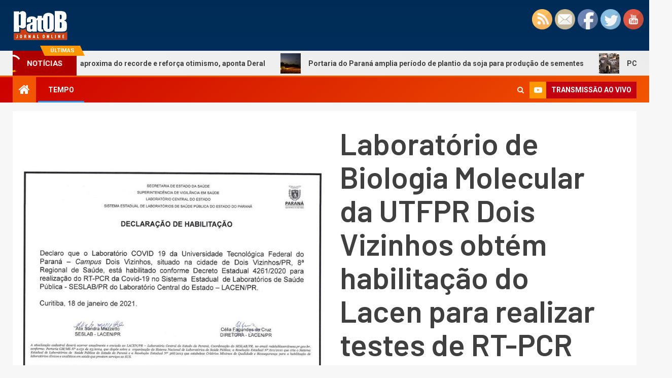

--- FILE ---
content_type: text/html; charset=UTF-8
request_url: https://www.patob.com.br/2021/01/20/laboratorio-de-biologia-molecular-da-utfpr-dois-vizinhos-obtem-habilitacao-do-lacen-para-realizar-testes-de-rt-pcr-da-covid-19/
body_size: 13504
content:
<!doctype html>
<html lang="pt-BR">
<head>
    <meta charset="UTF-8">
    <meta name="viewport" content="width=device-width, initial-scale=1">
    <link rel="profile" href="http://gmpg.org/xfn/11">

    <title>Laboratório de Biologia Molecular da UTFPR Dois Vizinhos obtém habilitação do Lacen para realizar testes de RT-PCR da COVID-19 | Patob.com.br</title>
<meta name='robots' content='max-image-preview:large'/>

<!-- All In One SEO Pack 3.7.0[203,357] -->
<script type="application/ld+json" class="aioseop-schema">{"@context":"https://schema.org","@graph":[{"@type":"Organization","@id":"https://www.patob.com.br/#organization","url":"https://www.patob.com.br/","name":"Patob.com.br","sameAs":[],"logo":{"@type":"ImageObject","@id":"https://www.patob.com.br/#logo","url":"https://www.patob.com.br/wp-content/uploads/2020/09/patob.gif","caption":""},"image":{"@id":"https://www.patob.com.br/#logo"}},{"@type":"WebSite","@id":"https://www.patob.com.br/#website","url":"https://www.patob.com.br/","name":"Patob.com.br","publisher":{"@id":"https://www.patob.com.br/#organization"},"potentialAction":{"@type":"SearchAction","target":"https://www.patob.com.br/?s={search_term_string}","query-input":"required name=search_term_string"}},{"@type":"WebPage","@id":"https://www.patob.com.br/2021/01/20/laboratorio-de-biologia-molecular-da-utfpr-dois-vizinhos-obtem-habilitacao-do-lacen-para-realizar-testes-de-rt-pcr-da-covid-19/#webpage","url":"https://www.patob.com.br/2021/01/20/laboratorio-de-biologia-molecular-da-utfpr-dois-vizinhos-obtem-habilitacao-do-lacen-para-realizar-testes-de-rt-pcr-da-covid-19/","inLanguage":"pt-BR","name":"Laboratório de Biologia Molecular da UTFPR Dois Vizinhos obtém habilitação do Lacen para realizar testes de RT-PCR da COVID-19","isPartOf":{"@id":"https://www.patob.com.br/#website"},"breadcrumb":{"@id":"https://www.patob.com.br/2021/01/20/laboratorio-de-biologia-molecular-da-utfpr-dois-vizinhos-obtem-habilitacao-do-lacen-para-realizar-testes-de-rt-pcr-da-covid-19/#breadcrumblist"},"image":{"@type":"ImageObject","@id":"https://www.patob.com.br/2021/01/20/laboratorio-de-biologia-molecular-da-utfpr-dois-vizinhos-obtem-habilitacao-do-lacen-para-realizar-testes-de-rt-pcr-da-covid-19/#primaryimage","url":"https://www.patob.com.br/wp-content/uploads/2021/01/habili.jpg","width":750,"height":503},"primaryImageOfPage":{"@id":"https://www.patob.com.br/2021/01/20/laboratorio-de-biologia-molecular-da-utfpr-dois-vizinhos-obtem-habilitacao-do-lacen-para-realizar-testes-de-rt-pcr-da-covid-19/#primaryimage"},"datePublished":"2021-01-20T19:28:38-03:00","dateModified":"2021-01-20T19:28:38-03:00"},{"@type":"Article","@id":"https://www.patob.com.br/2021/01/20/laboratorio-de-biologia-molecular-da-utfpr-dois-vizinhos-obtem-habilitacao-do-lacen-para-realizar-testes-de-rt-pcr-da-covid-19/#article","isPartOf":{"@id":"https://www.patob.com.br/2021/01/20/laboratorio-de-biologia-molecular-da-utfpr-dois-vizinhos-obtem-habilitacao-do-lacen-para-realizar-testes-de-rt-pcr-da-covid-19/#webpage"},"author":{"@id":"https://www.patob.com.br/author/user/#author"},"headline":"Laboratório de Biologia Molecular da UTFPR Dois Vizinhos obtém habilitação do Lacen para realizar testes de RT-PCR da COVID-19","datePublished":"2021-01-20T19:28:38-03:00","dateModified":"2021-01-20T19:28:38-03:00","commentCount":0,"mainEntityOfPage":{"@id":"https://www.patob.com.br/2021/01/20/laboratorio-de-biologia-molecular-da-utfpr-dois-vizinhos-obtem-habilitacao-do-lacen-para-realizar-testes-de-rt-pcr-da-covid-19/#webpage"},"publisher":{"@id":"https://www.patob.com.br/#organization"},"articleSection":"Novidades","image":{"@type":"ImageObject","@id":"https://www.patob.com.br/2021/01/20/laboratorio-de-biologia-molecular-da-utfpr-dois-vizinhos-obtem-habilitacao-do-lacen-para-realizar-testes-de-rt-pcr-da-covid-19/#primaryimage","url":"https://www.patob.com.br/wp-content/uploads/2021/01/habili.jpg","width":750,"height":503}},{"@type":"Person","@id":"https://www.patob.com.br/author/user/#author","name":"Ubiracy Tesseroli","sameAs":[],"image":{"@type":"ImageObject","@id":"https://www.patob.com.br/#personlogo","url":"https://secure.gravatar.com/avatar/b58996c504c5638798eb6b511e6f49af?s=96&d=mm&r=g","width":96,"height":96,"caption":"Ubiracy Tesseroli"}},{"@type":"BreadcrumbList","@id":"https://www.patob.com.br/2021/01/20/laboratorio-de-biologia-molecular-da-utfpr-dois-vizinhos-obtem-habilitacao-do-lacen-para-realizar-testes-de-rt-pcr-da-covid-19/#breadcrumblist","itemListElement":[{"@type":"ListItem","position":1,"item":{"@type":"WebPage","@id":"https://www.patob.com.br/","url":"https://www.patob.com.br/","name":"Patob.com.br"}},{"@type":"ListItem","position":2,"item":{"@type":"WebPage","@id":"https://www.patob.com.br/2021/01/20/laboratorio-de-biologia-molecular-da-utfpr-dois-vizinhos-obtem-habilitacao-do-lacen-para-realizar-testes-de-rt-pcr-da-covid-19/","url":"https://www.patob.com.br/2021/01/20/laboratorio-de-biologia-molecular-da-utfpr-dois-vizinhos-obtem-habilitacao-do-lacen-para-realizar-testes-de-rt-pcr-da-covid-19/","name":"Laboratório de Biologia Molecular da UTFPR Dois Vizinhos obtém habilitação do Lacen para realizar testes de RT-PCR da COVID-19"}}]}]}</script>
<link rel="canonical" href="https://www.patob.com.br/2021/01/20/laboratorio-de-biologia-molecular-da-utfpr-dois-vizinhos-obtem-habilitacao-do-lacen-para-realizar-testes-de-rt-pcr-da-covid-19/"/>
<!-- All In One SEO Pack -->
<link rel='dns-prefetch' href='//fonts.googleapis.com'/>
<link rel='dns-prefetch' href='//s.w.org'/>
<link rel="alternate" type="application/rss+xml" title="Feed para Patob.com.br &raquo;" href="https://www.patob.com.br/feed/"/>
<link rel="alternate" type="application/rss+xml" title="Feed de comentários para Patob.com.br &raquo;" href="https://www.patob.com.br/comments/feed/"/>
<link rel="alternate" type="application/rss+xml" title="Feed de comentários para Patob.com.br &raquo; Laboratório de Biologia Molecular da UTFPR Dois Vizinhos obtém habilitação do Lacen para realizar testes de RT-PCR da COVID-19" href="https://www.patob.com.br/2021/01/20/laboratorio-de-biologia-molecular-da-utfpr-dois-vizinhos-obtem-habilitacao-do-lacen-para-realizar-testes-de-rt-pcr-da-covid-19/feed/"/>
<!-- This site uses the Google Analytics by MonsterInsights plugin v7.12.2 - Using Analytics tracking - https://www.monsterinsights.com/ -->
<script type="text/javascript" data-cfasync="false">var mi_version='7.12.2';var mi_track_user=true;var mi_no_track_reason='';var disableStr='ga-disable-UA-177639154-1';function __gaTrackerIsOptedOut(){return document.cookie.indexOf(disableStr+'=true')>-1;}if(__gaTrackerIsOptedOut()){window[disableStr]=true;}function __gaTrackerOptout(){document.cookie=disableStr+'=true; expires=Thu, 31 Dec 2099 23:59:59 UTC; path=/';window[disableStr]=true;}if('undefined'===typeof gaOptout){function gaOptout(){__gaTrackerOptout();}}if(mi_track_user){(function(i,s,o,g,r,a,m){i['GoogleAnalyticsObject']=r;i[r]=i[r]||function(){(i[r].q=i[r].q||[]).push(arguments)},i[r].l=1*new Date();a=s.createElement(o),m=s.getElementsByTagName(o)[0];a.async=1;a.src=g;m.parentNode.insertBefore(a,m)})(window,document,'script','//www.google-analytics.com/analytics.js','__gaTracker');__gaTracker('create','UA-177639154-1','auto');__gaTracker('set','forceSSL',true);__gaTracker('require','displayfeatures');__gaTracker('require','linkid','linkid.js');__gaTracker('send','pageview');}else{console.log("");(function(){var noopfn=function(){return null;};var noopnullfn=function(){return null;};var Tracker=function(){return null;};var p=Tracker.prototype;p.get=noopfn;p.set=noopfn;p.send=noopfn;var __gaTracker=function(){var len=arguments.length;if(len===0){return;}var f=arguments[len-1];if(typeof f!=='object'||f===null||typeof f.hitCallback!=='function'){console.log('Not running function __gaTracker('+arguments[0]+" ....) because you are not being tracked. "+mi_no_track_reason);return;}try{f.hitCallback();}catch(ex){}};__gaTracker.create=function(){return new Tracker();};__gaTracker.getByName=noopnullfn;__gaTracker.getAll=function(){return[];};__gaTracker.remove=noopfn;window['__gaTracker']=__gaTracker;})();}</script>
<!-- / Google Analytics by MonsterInsights -->
		<script type="text/javascript">window._wpemojiSettings={"baseUrl":"https:\/\/s.w.org\/images\/core\/emoji\/13.1.0\/72x72\/","ext":".png","svgUrl":"https:\/\/s.w.org\/images\/core\/emoji\/13.1.0\/svg\/","svgExt":".svg","source":{"concatemoji":"https:\/\/www.patob.com.br\/wp-includes\/js\/wp-emoji-release.min.js?ver=5.8.12"}};!function(e,a,t){var n,r,o,i=a.createElement("canvas"),p=i.getContext&&i.getContext("2d");function s(e,t){var a=String.fromCharCode;p.clearRect(0,0,i.width,i.height),p.fillText(a.apply(this,e),0,0);e=i.toDataURL();return p.clearRect(0,0,i.width,i.height),p.fillText(a.apply(this,t),0,0),e===i.toDataURL()}function c(e){var t=a.createElement("script");t.src=e,t.defer=t.type="text/javascript",a.getElementsByTagName("head")[0].appendChild(t)}for(o=Array("flag","emoji"),t.supports={everything:!0,everythingExceptFlag:!0},r=0;r<o.length;r++)t.supports[o[r]]=function(e){if(!p||!p.fillText)return!1;switch(p.textBaseline="top",p.font="600 32px Arial",e){case"flag":return s([127987,65039,8205,9895,65039],[127987,65039,8203,9895,65039])?!1:!s([55356,56826,55356,56819],[55356,56826,8203,55356,56819])&&!s([55356,57332,56128,56423,56128,56418,56128,56421,56128,56430,56128,56423,56128,56447],[55356,57332,8203,56128,56423,8203,56128,56418,8203,56128,56421,8203,56128,56430,8203,56128,56423,8203,56128,56447]);case"emoji":return!s([10084,65039,8205,55357,56613],[10084,65039,8203,55357,56613])}return!1}(o[r]),t.supports.everything=t.supports.everything&&t.supports[o[r]],"flag"!==o[r]&&(t.supports.everythingExceptFlag=t.supports.everythingExceptFlag&&t.supports[o[r]]);t.supports.everythingExceptFlag=t.supports.everythingExceptFlag&&!t.supports.flag,t.DOMReady=!1,t.readyCallback=function(){t.DOMReady=!0},t.supports.everything||(n=function(){t.readyCallback()},a.addEventListener?(a.addEventListener("DOMContentLoaded",n,!1),e.addEventListener("load",n,!1)):(e.attachEvent("onload",n),a.attachEvent("onreadystatechange",function(){"complete"===a.readyState&&t.readyCallback()})),(n=t.source||{}).concatemoji?c(n.concatemoji):n.wpemoji&&n.twemoji&&(c(n.twemoji),c(n.wpemoji)))}(window,document,window._wpemojiSettings);</script>
		<style type="text/css">img.wp-smiley,img.emoji{display:inline!important;border:none!important;box-shadow:none!important;height:1em!important;width:1em!important;margin:0 .07em!important;vertical-align:-.1em!important;background:none!important;padding:0!important}</style>
	<link rel='stylesheet' id='wp-block-library-css' href='https://www.patob.com.br/wp-includes/css/dist/block-library/style.min.css?ver=5.8.12' type='text/css' media='all'/>
<link rel='stylesheet' id='SFSImainCss-css' href='https://www.patob.com.br/wp-content/plugins/ultimate-social-media-icons/css/sfsi-style.css?ver=5.8.12' type='text/css' media='all'/>
<link rel='stylesheet' id='video_popup_close_icon-css' href='https://www.patob.com.br/wp-content/plugins/video-popup/css/vp-close-icon/close-button-icon.css?ver=1768659377' type='text/css' media='all'/>
<link rel='stylesheet' id='oba_youtubepopup_css-css' href='https://www.patob.com.br/wp-content/plugins/video-popup/css/YouTubePopUp.css?ver=1768659377' type='text/css' media='all'/>
<link rel='stylesheet' id='rss-retriever-css' href='https://www.patob.com.br/wp-content/plugins/wp-rss-retriever/inc/css/rss-retriever.css?ver=1.6.5' type='text/css' media='all'/>
<link rel='stylesheet' id='awpa-wp-post-author-style-css' href='https://www.patob.com.br/wp-content/plugins/wp-post-author//assets/css/awpa-frontend-style.css?ver=5.8.12' type='text/css' media='all'/>
<link rel='stylesheet' id='font-awesome-css' href='https://www.patob.com.br/wp-content/themes/newsever/assets/font-awesome/css/font-awesome.min.css?ver=5.8.12' type='text/css' media='all'/>
<link rel='stylesheet' id='bootstrap-css' href='https://www.patob.com.br/wp-content/themes/newsever/assets/bootstrap/css/bootstrap.min.css?ver=5.8.12' type='text/css' media='all'/>
<link rel='stylesheet' id='slick-css-css' href='https://www.patob.com.br/wp-content/themes/newsever/assets/slick/css/slick.min.css?ver=5.8.12' type='text/css' media='all'/>
<link rel='stylesheet' id='sidr-css' href='https://www.patob.com.br/wp-content/themes/newsever/assets/sidr/css/jquery.sidr.dark.css?ver=5.8.12' type='text/css' media='all'/>
<link rel='stylesheet' id='magnific-popup-css' href='https://www.patob.com.br/wp-content/themes/newsever/assets/magnific-popup/magnific-popup.css?ver=5.8.12' type='text/css' media='all'/>
<link rel='stylesheet' id='newsever-google-fonts-css' href='https://fonts.googleapis.com/css?family=Roboto:100,300,400,500,700|Barlow:ital,wght@0,400;0,500;0,600;0,700;0,800;0,900;1,300;1,400;1,500;1,600;1,700;1,800|Barlow%20Semi%20Condensed:ital,wght@0,300;0,400;0,500;0,600;0,700;1,300;1,400;1,500;1,600;1,700&#038;subset=latin,latin-ext' type='text/css' media='all'/>
<link rel='stylesheet' id='newsever-style-css' href='https://www.patob.com.br/wp-content/themes/newsever/style.css?ver=5.8.12' type='text/css' media='all'/>
<link rel='stylesheet' id='__EPYT__style-css' href='https://www.patob.com.br/wp-content/plugins/youtube-embed-plus/styles/ytprefs.min.css?ver=13.4.1.1' type='text/css' media='all'/>
<style id='__EPYT__style-inline-css' type='text/css'>.epyt-gallery-thumb{width:33.333%}</style>
<script type='text/javascript' id='monsterinsights-frontend-script-js-extra'>//<![CDATA[
var monsterinsights_frontend={"js_events_tracking":"true","download_extensions":"doc,pdf,ppt,zip,xls,docx,pptx,xlsx","inbound_paths":"[{\"path\":\"\\\/go\\\/\",\"label\":\"affiliate\"},{\"path\":\"\\\/recommend\\\/\",\"label\":\"affiliate\"}]","home_url":"https:\/\/www.patob.com.br","hash_tracking":"false"};
//]]></script>
<script type='text/javascript' src='https://www.patob.com.br/wp-content/plugins/google-analytics-for-wordpress/assets/js/frontend.js?ver=7.12.2' id='monsterinsights-frontend-script-js'></script>
<script type='text/javascript' src='https://www.patob.com.br/wp-includes/js/jquery/jquery.min.js?ver=3.6.0' id='jquery-core-js'></script>
<script type='text/javascript' src='https://www.patob.com.br/wp-includes/js/jquery/jquery-migrate.min.js?ver=3.3.2' id='jquery-migrate-js'></script>
<script type='text/javascript' src='https://www.patob.com.br/wp-content/plugins/video-popup/js/YouTubePopUp.jquery.js?ver=1768659377' id='oba_youtubepopup_plugin-js'></script>
<script type='text/javascript' src='https://www.patob.com.br/wp-content/plugins/video-popup/js/YouTubePopUp.js?ver=1768659377' id='oba_youtubepopup_activate-js'></script>
<script type='text/javascript' id='__ytprefs__-js-extra'>//<![CDATA[
var _EPYT_={"ajaxurl":"https:\/\/www.patob.com.br\/wp-admin\/admin-ajax.php","security":"92120fc6cb","gallery_scrolloffset":"20","eppathtoscripts":"https:\/\/www.patob.com.br\/wp-content\/plugins\/youtube-embed-plus\/scripts\/","eppath":"https:\/\/www.patob.com.br\/wp-content\/plugins\/youtube-embed-plus\/","epresponsiveselector":"[\"iframe.__youtube_prefs__\",\"iframe[src*='youtube.com']\",\"iframe[src*='youtube-nocookie.com']\",\"iframe[data-ep-src*='youtube.com']\",\"iframe[data-ep-src*='youtube-nocookie.com']\",\"iframe[data-ep-gallerysrc*='youtube.com']\"]","epdovol":"1","version":"13.4.1.1","evselector":"iframe.__youtube_prefs__[src], iframe[src*=\"youtube.com\/embed\/\"], iframe[src*=\"youtube-nocookie.com\/embed\/\"]","ajax_compat":"","ytapi_load":"light","pause_others":"","stopMobileBuffer":"1","vi_active":"","vi_js_posttypes":[]};
//]]></script>
<script type='text/javascript' src='https://www.patob.com.br/wp-content/plugins/youtube-embed-plus/scripts/ytprefs.min.js?ver=13.4.1.1' id='__ytprefs__-js'></script>
<link rel="https://api.w.org/" href="https://www.patob.com.br/wp-json/"/><link rel="alternate" type="application/json" href="https://www.patob.com.br/wp-json/wp/v2/posts/6377"/><link rel="EditURI" type="application/rsd+xml" title="RSD" href="https://www.patob.com.br/xmlrpc.php?rsd"/>
<link rel="wlwmanifest" type="application/wlwmanifest+xml" href="https://www.patob.com.br/wp-includes/wlwmanifest.xml"/> 
<meta name="generator" content="WordPress 5.8.12"/>
<link rel='shortlink' href='https://www.patob.com.br/?p=6377'/>
<link rel="alternate" type="application/json+oembed" href="https://www.patob.com.br/wp-json/oembed/1.0/embed?url=https%3A%2F%2Fwww.patob.com.br%2F2021%2F01%2F20%2Flaboratorio-de-biologia-molecular-da-utfpr-dois-vizinhos-obtem-habilitacao-do-lacen-para-realizar-testes-de-rt-pcr-da-covid-19%2F"/>
<link rel="alternate" type="text/xml+oembed" href="https://www.patob.com.br/wp-json/oembed/1.0/embed?url=https%3A%2F%2Fwww.patob.com.br%2F2021%2F01%2F20%2Flaboratorio-de-biologia-molecular-da-utfpr-dois-vizinhos-obtem-habilitacao-do-lacen-para-realizar-testes-de-rt-pcr-da-covid-19%2F&#038;format=xml"/>
<meta name="follow.[base64]" content="EGMcU8WDQuyVePdRRrRd"/>		<script type='text/javascript'>var video_popup_unprm_general_settings={'unprm_r_border':''};</script>
	        <style type="text/css">body .header-style1 .top-header.data-bg:before,body .header-style1 .main-header.data-bg:before{background:rgba(0,0,0,0)}.site-title,.site-description{position:absolute;clip:rect(1px,1px,1px,1px);display:none}</style>
        </head>

<body class="post-template-default single single-post postid-6377 single-format-standard wp-custom-logo wp-embed-responsive aft-light-mode aft-hide-comment-count-in-list aft-hide-minutes-read-in-list aft-hide-date-author-in-list default-content-layout full-width-content">

<div id="page" class="site">
    <a class="skip-link screen-reader-text" href="#content">Skip to content</a>


    
            <header id="masthead" class="header-style1 header-layout-side">
                
                <div class="main-header  data-bg" data-background="https://www.patob.com.br/wp-content/uploads/2020/09/cropped-body_bg.jpg">
    <div class="container-wrapper">
        <div class="af-container-row af-flex-container">
            
            <div class="col-1 float-l pad">
                <div class="logo-brand">
                    <div class="site-branding">
                        <a href="https://www.patob.com.br/" class="custom-logo-link" rel="home"><img width="110" height="60" src="https://www.patob.com.br/wp-content/uploads/2020/09/patob.gif" class="custom-logo" alt="Patob.com.br"/></a>                            <p class="site-title font-family-1">
                                <a href="https://www.patob.com.br/" rel="home">Patob.com.br</a>
                            </p>
                        
                                            </div>
                </div>
            </div>

            
        </div>
    </div>

</div>
<div class="exclusive-news">
                    <div class="banner-exclusive-posts-wrapper clearfix">

                
                <div class="container-wrapper">
                    <div class="exclusive-posts">
                        <div class="exclusive-now primary-color">
                                                            <span class="exclusive-news-title"> 
                                    Últimas                                </span>
                                                        <div class="exclusive-now-txt-animation-wrap">
                                <span class="fancy-spinner">
                                    <div class="ring"></div>
                                    <div class="ring"></div>
                                    <div class="dot"></div>
                                </span>
                                <span class="exclusive-texts-wrapper">
                                                                    <span class="exclusive-news-subtitle af-exclusive-animation">
                                        <span>notícias</span>
                                    </span>
                                                                </span>
                            </div>
                        </div>
                        <div class="exclusive-slides" dir="ltr">
                                                        <div class='marquee aft-flash-slide left' data-speed='80000' data-gap='0' data-duplicated='true' data-direction="left">
                                                                    <a href="https://www.patob.com.br/2026/01/15/safra-de-soja-do-parana-se-aproxima-do-recorde-e-reforca-otimismo-aponta-deral/">
                                        
                                        
                                        <span class="circle-marq">
                                                                                    <img src="https://www.patob.com.br/wp-content/uploads/2026/01/colheitasoja_056-1-150x150.jpg" alt="Safra de Soja do Paraná se aproxima do recorde e reforça otimismo, aponta Deral">
                                                                            </span>

                                        Safra de Soja do Paraná se aproxima do recorde e reforça otimismo, aponta Deral                                    </a>
                                                                    <a href="https://www.patob.com.br/2026/01/13/portaria-do-parana-amplia-periodo-de-plantio-da-soja-para-producao-de-sementes/">
                                        
                                        
                                        <span class="circle-marq">
                                                                                    <img src="https://www.patob.com.br/wp-content/uploads/2026/01/soja-1-150x150.jpg" alt="Portaria do Paraná amplia período de plantio da soja para produção de sementes">
                                                                            </span>

                                        Portaria do Paraná amplia período de plantio da soja para produção de sementes                                    </a>
                                                                    <a href="https://www.patob.com.br/2026/01/10/pcpr-prende-quatro-pessoas-em-operacao-contra-crimes-violentos-no-sudoeste/">
                                        
                                        
                                        <span class="circle-marq">
                                                                                    <img src="https://www.patob.com.br/wp-content/uploads/2024/05/pgr-1-150x150.jpg" alt="PCPR prende quatro pessoas em operação contra crimes violentos no Sudoeste">
                                                                            </span>

                                        PCPR prende quatro pessoas em operação contra crimes violentos no Sudoeste                                    </a>
                                                                    <a href="https://www.patob.com.br/2026/01/08/nota-parana-contempla-consumidores-de-45-municipios-com-premios-de-r-1-mil/">
                                        
                                        
                                        <span class="circle-marq">
                                                                                    <img src="https://www.patob.com.br/wp-content/uploads/2022/05/nota-150x150.jpg" alt="Nota Paraná contempla consumidores de 45 municípios com prêmios de R$ 1 mil">
                                                                            </span>

                                        Nota Paraná contempla consumidores de 45 municípios com prêmios de R$ 1 mil                                    </a>
                                                                    <a href="https://www.patob.com.br/2026/01/08/pcpr-prende-condenado-por-crimes-contra-o-patrimonio-em-francisco-beltrao/">
                                        
                                        
                                        <span class="circle-marq">
                                                                                    <img src="https://www.patob.com.br/wp-content/uploads/2024/05/PGR-2-150x150.jpg" alt="PCPR prende condenado por crimes contra o patrimônio em Francisco Beltrão">
                                                                            </span>

                                        PCPR prende condenado por crimes contra o patrimônio em Francisco Beltrão                                    </a>
                                                            </div>
                        </div>
                    </div>
                </div>
            </div>
            <!-- Excluive line END -->
        </div>

                <div class="header-menu-part">
                    <div id="main-navigation-bar" class="bottom-bar">
                        <div class="navigation-section-wrapper">
                            <div class="container-wrapper">
                                <div class="header-middle-part">
                                    <div class="navigation-container">
                                        <nav class="main-navigation clearfix">
                                                                                                <span class="aft-home-icon">
                                                                                        <a href="https://www.patob.com.br">
                                            <i class="fa fa-home" aria-hidden="true"></i>
                                        </a>
                                    </span>
                                                                                            <span class="toggle-menu" aria-controls="primary-menu" aria-expanded="false">
                                                <a href="javascript:void(0)" class="aft-void-menu">
                                        <span class="screen-reader-text">
                                            Primary Menu                                        </span>
                                        <i class="ham"></i>
                                                </a>
                                    </span>
                                            <div class="menu main-menu menu-desktop show-menu-border"><ul id="primary-menu" class="menu"><li id="menu-item-219" class="menu-item menu-item-type-custom menu-item-object-custom menu-item-219"><a href="http://www.simepar.br/prognozweb/simepar/forecast_by_counties/4118501">TEMPO</a></li>
</ul></div>                                        </nav>
                                    </div>
                                </div>
                                <div class="header-right-part">
                                    <div class="af-search-wrap">
                                        <div class="search-overlay">
                                            <a href="#" title="Search" class="search-icon">
                                                <i class="fa fa-search"></i>
                                            </a>
                                            <div class="af-search-form">
                                                <form role="search" method="get" class="search-form" action="https://www.patob.com.br/">
				<label>
					<span class="screen-reader-text">Pesquisar por:</span>
					<input type="search" class="search-field" placeholder="Pesquisar &hellip;" value="" name="s"/>
				</label>
				<input type="submit" class="search-submit" value="Pesquisar"/>
			</form>                                            </div>
                                        </div>
                                    </div>
                                    <div class="popular-tag-custom-link">
                                                                                <div class="custom-menu-link">

                                                <a href="https://youtu.be/M_PI9AJ5qfw">
                                                    <i class="fa fa-youtube-play" aria-hidden="true"></i>
                                                    <span>transmissāo ao vivo</span>
                                                </a>
                                            </div>
                                        
                                        
                                    </div>
                                </div>
                            </div>
                        </div>
                    </div>
                </div>

            </header>

            <!-- end slider-section -->
            
        <div class="container-wrapper">
                    </div>


    
        <header class="entry-header pos-rel ">
            <div class="container-wrapper ">
                <div class="read-details af-container-block-wrapper">

                    


                                                <div class="newsever-entry-featured-image-wrap float-l col-2">
                                        <div class="read-img pos-rel">
                            <div class="post-thumbnail full-width-image">
                    <img width="750" height="503" src="https://www.patob.com.br/wp-content/uploads/2021/01/habili.jpg" class="attachment-newsever-featured size-newsever-featured wp-post-image" alt="" loading="lazy" srcset="https://www.patob.com.br/wp-content/uploads/2021/01/habili.jpg 750w, https://www.patob.com.br/wp-content/uploads/2021/01/habili-300x201.jpg 300w" sizes="(max-width: 750px) 100vw, 750px"/>                </div>
            
                    <span class="aft-image-caption-wrap">

                                            </span>

        </div>
                                </div>
                        
                    <div class="newsever-entry-header-details-wrap float-l col-2">
                            <div class="entry-header-details ">
                    <div class="read-categories">
                
            </div>
        
        <h1 class="entry-title">Laboratório de Biologia Molecular da UTFPR Dois Vizinhos obtém habilitação do Lacen para realizar testes de RT-PCR da COVID-19</h1>        <div class="post-meta-share-wrapper">
            <div class="post-meta-detail">
                                    <span class="min-read-post-format">
                                                                            </span>
                <span class="entry-meta">
                                        
            <span class="item-metadata posts-author byline">
                    <i class="fa fa-pencil-square-o"></i>
            <a href="https://www.patob.com.br/author/user/">
                Ubiracy Tesseroli            </a>
        </span>
                                            </span>
                            <span class="item-metadata posts-date">
                <i class="fa fa-clock-o"></i>
                20/01/2021            </span>
                                    </div>
                    </div>

    </div>
                        </div>


                </div>

            </div>


            
        </header><!-- .entry-header -->

        <!-- end slider-section -->
        

    <div id="content" class="container-wrapper ">
    <div class="af-container-block-wrapper clearfix">
        <div id="primary" class="content-area ">
            <main id="main" class="site-main ">
                                    <article id="post-6377" class="post-6377 post type-post status-publish format-standard has-post-thumbnail hentry category-novidades">

                        
                                                        <div class="entry-content-wrap read-single">
                                    
                                    

        <div class="entry-content read-details">
            <p style="text-align: justify;">Nesta terceira semana de 2021, a UTFPR Câmpus Dois Vizinhos obteve a Declaração de Habilitação do Laboratório Central do Estado do Paraná (LACEN) para realização de testes de RT-PCR para detecção do vírus SARS-CoV-2. Os testes já estão sendo realizados desde dezembro de 2020 no Laboratório de Análises Biológicas e Biologia Molecular (BIOMOL), e após a análise e aprovação da documentação enviada com concordância de 100% dos resultados das amostras pelo Lacen, o laboratório foi incluído no Sistema Estadual de Laboratórios de Saúde Pública do Paraná.</p>
<p style="text-align: justify;">O Laboratório Biomol foi inaugurado no dia 19 de novembro de 2020, em um investimento de cerca de 700 mil reais, fruto de uma parceria entre UTFPR, Rotary Internacional e a Prefeitura Municipal de Dois Vizinhos. Nesta parceria, o equipamento termociclador RT-qPCR, a cabine de segurança biológica e a autoclave vertical, foram adquiridos com verba do Subsídio Global GG2013376 da Fundação Rotária do Rotary International, parceria entre o Distrito 4640 com o Rotary Club de Pésaro D2090-Itália e Rotary clubes locais de Dois Vizinhos, totalizando R$ 148.000,00. A Prefeitura Municipal de Dois Vizinhos contribuiu com o robô para automação da extração de RNA viral, além de outros equipamentos (total de R$ 200.000,00), enquanto a UTFPR contribuiu com a reforma para adequação do laboratórios,  investimento em recursos humanos, insumos e outros equipamentos essenciais.</p>
<p style="text-align: justify;">Recentemente, a UTFPR recebeu kits de RT-qPCR e extração de RNA viral advindos do Ministério da Saúde que serão utilizados em benefício da comunidade do Sudoeste do Paraná. A UTFPR-DV já realizou tratativas com a Secretaria Municipal de Saúde para o estabelecimento de uma parceria e a utilização desses kits de forma estratégica no município e região. Esta é mais uma ação da Universidade trabalhando no enfrentamento à Pandemia do Novo Coronavírus em benefício da comunidade.</p>
<p style="text-align: justify;">Destacamos que, apesar de todo o alívio pela chegada das primeiras doses da vacina, as medidas preventivas devem continuar sendo realizadas, e os serviços de diagnóstico ainda se farão bastante necessários durante todo o ano de 2021.</p>
<p style="font-weight: 400; text-align: justify;">
<div class='sfsi_responsive_icons' style='display:inline-block;margin-top:0px; margin-bottom: 0px; width:100%' data-icon-width-type='Fully responsive' data-icon-width-size='240' data-edge-type='Round' data-edge-radius='5'>		<div class="sfsi_responsive_icons_count sfsi_responsive_count_container sfsi_medium_button" style='display:none;text-align:center; background-color:#fff;color:#aaaaaa;  border-radius:5px; ;'>
			<h3 style="color:#aaaaaa; ">60</h3>
			<h6 style="color:#aaaaaa;">SHARES</h6>
		</div>
		<div class='sfsi_icons_container sfsi_responsive_without_counter_icons sfsi_medium_button_container sfsi_icons_container_box_fully_container ' style='width:100%;display:flex; ; text-align:center;'>		<a target='_blank' href='https://www.facebook.com/sharer/sharer.php?u=https%3A%2F%2Fwww.patob.com.br%2F2021%2F01%2F20%2Flaboratorio-de-biologia-molecular-da-utfpr-dois-vizinhos-obtem-habilitacao-do-lacen-para-realizar-testes-de-rt-pcr-da-covid-19%2F' style='display:block;text-align:center;margin-left:10px;  flex-basis:100%;' class=sfsi_responsive_fluid>
			<div class='sfsi_responsive_icon_item_container sfsi_responsive_icon_facebook_container sfsi_medium_button sfsi_responsive_icon_gradient sfsi_centered_icon' style=' border-radius:5px;  width:100%; '>
				<img style='max-height: 25px;display:unset;margin:0' class='sfsi_wicon' alt='facebook' src='https://www.patob.com.br/wp-content/plugins/ultimate-social-media-icons/images/responsive-icon/facebook.svg'>
				<span style='color:#fff'>Share on Facebook</span>
			</div>
		</a>

		<a target='_blank' href='https://twitter.com/intent/tweet?text=Hey%2C+check+out+this+cool+site+I+found%3A+www.yourname.com+%23Topic+via%40my_twitter_name&url=https%3A%2F%2Fwww.patob.com.br%2F2021%2F01%2F20%2Flaboratorio-de-biologia-molecular-da-utfpr-dois-vizinhos-obtem-habilitacao-do-lacen-para-realizar-testes-de-rt-pcr-da-covid-19%2F' style='display:block;text-align:center;margin-left:10px;  flex-basis:100%;' class=sfsi_responsive_fluid>
			<div class='sfsi_responsive_icon_item_container sfsi_responsive_icon_twitter_container sfsi_medium_button sfsi_responsive_icon_gradient sfsi_centered_icon' style=' border-radius:5px;  width:100%; '>
				<img style='max-height: 25px;display:unset;margin:0' class='sfsi_wicon' alt='Twitter' src='https://www.patob.com.br/wp-content/plugins/ultimate-social-media-icons/images/responsive-icon/Twitter.svg'>
				<span style='color:#fff'>Tweet</span>
			</div>
		</a>

		<a target='_blank' href='https://api.follow.it/widgets/icon/[base64]/OA==/' style='display:block;text-align:center;margin-left:10px;  flex-basis:100%;' class=sfsi_responsive_fluid>
			<div class='sfsi_responsive_icon_item_container sfsi_responsive_icon_follow_container sfsi_medium_button sfsi_responsive_icon_gradient sfsi_centered_icon' style=' border-radius:5px;  width:100%; '>
				<img style='max-height: 25px;display:unset;margin:0' class='sfsi_wicon' alt='Follow' src='https://www.patob.com.br/wp-content/plugins/ultimate-social-media-icons/images/responsive-icon/Follow.png'>
				<span style='color:#fff'>Follow us</span>
			</div>
		</a>

		<a target='_blank' href='' style='display:none;text-align:center;margin-left:10px;  flex-basis:100%;' class=sfsi_responsive_fluid>
			<div class='sfsi_responsive_icon_item_container sfsi_responsive_custom_icon sfsi_responsive_icon_0_container sfsi_medium_button sfsi_centered_icon sfsi_responsive_icon_gradient' style=' border-radius:5px;  width:100%; background-color:#729fcf'>
				<img style='max-height: 25px' alt='custom' src=''>
				<span style='color:#fff'>Share</span>
			</div>
		</a>

		<a target='_blank' href='' style='display:none;text-align:center;margin-left:10px;  flex-basis:100%;' class=sfsi_responsive_fluid>
			<div class='sfsi_responsive_icon_item_container sfsi_responsive_custom_icon sfsi_responsive_icon_1_container sfsi_medium_button sfsi_centered_icon sfsi_responsive_icon_gradient' style=' border-radius:5px;  width:100%; background-color:#729fcf'>
				<img style='max-height: 25px' alt='custom' src=''>
				<span style='color:#fff'>Share</span>
			</div>
		</a>

		<a target='_blank' href='' style='display:none;text-align:center;margin-left:10px;  flex-basis:100%;' class=sfsi_responsive_fluid>
			<div class='sfsi_responsive_icon_item_container sfsi_responsive_custom_icon sfsi_responsive_icon_2_container sfsi_medium_button sfsi_centered_icon sfsi_responsive_icon_gradient' style=' border-radius:5px;  width:100%; background-color:#729fcf'>
				<img style='max-height: 25px' alt='custom' src=''>
				<span style='color:#fff'>Share</span>
			</div>
		</a>

		<a target='_blank' href='' style='display:none;text-align:center;margin-left:10px;  flex-basis:100%;' class=sfsi_responsive_fluid>
			<div class='sfsi_responsive_icon_item_container sfsi_responsive_custom_icon sfsi_responsive_icon_3_container sfsi_medium_button sfsi_centered_icon sfsi_responsive_icon_gradient' style=' border-radius:5px;  width:100%; background-color:#729fcf'>
				<img style='max-height: 25px' alt='custom' src=''>
				<span style='color:#fff'>Share</span>
			</div>
		</a>

		<a target='_blank' href='' style='display:none;text-align:center;margin-left:10px;  flex-basis:100%;' class=sfsi_responsive_fluid>
			<div class='sfsi_responsive_icon_item_container sfsi_responsive_custom_icon sfsi_responsive_icon_4_container sfsi_medium_button sfsi_centered_icon sfsi_responsive_icon_gradient' style=' border-radius:5px;  width:100%; background-color:#729fcf'>
				<img style='max-height: 25px' alt='custom' src=''>
				<span style='color:#fff'>Share</span>
			</div>
		</a>

</div></div><!--end responsive_icons-->                            <div class="post-item-metadata entry-meta">
                                    </div>
                     
                    </div><!-- .entry-content -->
                                </div>

                        <div class="aft-comment-related-wrap">
                            <!-- #comments -->

                            
<div class="promotionspace enable-promotionspace">

        <div class="af-reated-posts grid-layout">
                            <h4 class="widget-title header-after1">
                            <span class="header-after">
                                Mais                            </span>
                </h4>
                        <div class="af-container-row clearfix">
                                    <div class="col-3 float-l pad latest-posts-grid af-sec-post" data-mh="latest-posts-grid">
                        <div class="read-single color-pad">
                            <div class="data-bg read-img pos-rel read-bg-img" data-background="https://www.patob.com.br/wp-content/uploads/2026/01/aranha-marron-1-720x475.jpg">
                                <img src="https://www.patob.com.br/wp-content/uploads/2026/01/aranha-marron-1-720x475.jpg">
                                <div class="min-read-post-format">
                                                                        <span class="min-read-item">
                                                            </span>
                                </div>
                                <a href="https://www.patob.com.br/2026/01/16/regiao-sudoeste-com-destaque-para-pato-branco-concentra-numero-expressivo-de-acidentes-com-aranhas-no-parana/"></a>
                            </div>
                            <div class="read-details color-tp-pad no-color-pad">
                                <div class="read-categories">
                                                                    </div>
                                <div class="read-title">
                                    <h4>
                                        <a href="https://www.patob.com.br/2026/01/16/regiao-sudoeste-com-destaque-para-pato-branco-concentra-numero-expressivo-de-acidentes-com-aranhas-no-parana/">Região Sudoeste, com destaque para Pato Branco, concentra número expressivo de acidentes com aranhas no Paraná</a>
                                    </h4>
                                </div>
                                <div class="entry-meta">
                                    
            <span class="author-links">

                            <span class="item-metadata posts-date">
                <i class="fa fa-clock-o"></i>
                    16/01/2026            </span>
                            
                    <span class="item-metadata posts-author byline">
                        <i class="fa fa-pencil-square-o"></i>
                        <a href="https://www.patob.com.br/author/user/">
                            Ubiracy Tesseroli                        </a>
                    </span>
                
        </span>
                                        </div>

                            </div>
                        </div>
                    </div>
                                    <div class="col-3 float-l pad latest-posts-grid af-sec-post" data-mh="latest-posts-grid">
                        <div class="read-single color-pad">
                            <div class="data-bg read-img pos-rel read-bg-img" data-background="https://www.patob.com.br/wp-content/uploads/2026/01/incubadloras-720x475.jpg">
                                <img src="https://www.patob.com.br/wp-content/uploads/2026/01/incubadloras-720x475.jpg">
                                <div class="min-read-post-format">
                                                                        <span class="min-read-item">
                                                            </span>
                                </div>
                                <a href="https://www.patob.com.br/2026/01/16/prefeitura-de-pato-branco-recebe-novos-incubados-da-itecpb-e-celebra-graduacao-de-empresa/"></a>
                            </div>
                            <div class="read-details color-tp-pad no-color-pad">
                                <div class="read-categories">
                                                                    </div>
                                <div class="read-title">
                                    <h4>
                                        <a href="https://www.patob.com.br/2026/01/16/prefeitura-de-pato-branco-recebe-novos-incubados-da-itecpb-e-celebra-graduacao-de-empresa/">Prefeitura de Pato Branco recebe novos incubados da ITECPB e celebra graduação de empresa</a>
                                    </h4>
                                </div>
                                <div class="entry-meta">
                                    
            <span class="author-links">

                            <span class="item-metadata posts-date">
                <i class="fa fa-clock-o"></i>
                    16/01/2026            </span>
                            
                    <span class="item-metadata posts-author byline">
                        <i class="fa fa-pencil-square-o"></i>
                        <a href="https://www.patob.com.br/author/user/">
                            Ubiracy Tesseroli                        </a>
                    </span>
                
        </span>
                                        </div>

                            </div>
                        </div>
                    </div>
                                    <div class="col-3 float-l pad latest-posts-grid af-sec-post" data-mh="latest-posts-grid">
                        <div class="read-single color-pad">
                            <div class="data-bg read-img pos-rel read-bg-img" data-background="https://www.patob.com.br/wp-content/uploads/2026/01/nascer_bem_2-1-720x475.jpg">
                                <img src="https://www.patob.com.br/wp-content/uploads/2026/01/nascer_bem_2-1-720x475.jpg">
                                <div class="min-read-post-format">
                                                                        <span class="min-read-item">
                                                            </span>
                                </div>
                                <a href="https://www.patob.com.br/2026/01/16/estado-inicia-entregas-de-2026-com-366-kits-maternidade-nas-regioes-oeste-e-sudoeste/"></a>
                            </div>
                            <div class="read-details color-tp-pad no-color-pad">
                                <div class="read-categories">
                                                                    </div>
                                <div class="read-title">
                                    <h4>
                                        <a href="https://www.patob.com.br/2026/01/16/estado-inicia-entregas-de-2026-com-366-kits-maternidade-nas-regioes-oeste-e-sudoeste/">Estado inicia entregas de 2026 com 366 kits maternidade nas regiões Oeste e Sudoeste</a>
                                    </h4>
                                </div>
                                <div class="entry-meta">
                                    
            <span class="author-links">

                            <span class="item-metadata posts-date">
                <i class="fa fa-clock-o"></i>
                    16/01/2026            </span>
                            
                    <span class="item-metadata posts-author byline">
                        <i class="fa fa-pencil-square-o"></i>
                        <a href="https://www.patob.com.br/author/user/">
                            Ubiracy Tesseroli                        </a>
                    </span>
                
        </span>
                                        </div>

                            </div>
                        </div>
                    </div>
                            </div>

    </div>
</div>


                        </div>


                    </article>
                
            </main><!-- #main -->
        </div><!-- #primary -->
            </div>


</div>


<div class="af-main-banner-latest-posts grid-layout">
    <div class="container-wrapper">
    <div class="af-container-block-wrapper pad-20">
            <div class="widget-title-section">
                                    <h4 class="widget-title header-after1">
                            <span class="header-after">
                                Mais notícias                            </span>
                    </h4>
                
            </div>
            <div class="af-container-row clearfix">
                                            <div class="col-4 pad float-l" data-mh="you-may-have-missed">
                                <div class="read-single color-pad">
                                    <div class="data-bg read-img pos-rel read-bg-img" data-background="https://www.patob.com.br/wp-content/uploads/2026/01/aranha-marron-1-720x475.jpg">
                                        <img src="https://www.patob.com.br/wp-content/uploads/2026/01/aranha-marron-1-720x475.jpg">
                                        <div class="min-read-post-format">
                                                                                        <span class="min-read-item">
                                                            </span>
                                        </div>
                                        <a href="https://www.patob.com.br/2026/01/16/regiao-sudoeste-com-destaque-para-pato-branco-concentra-numero-expressivo-de-acidentes-com-aranhas-no-parana/"></a>
                                    </div>
                                    <div class="read-details color-tp-pad">

                                        <div class="read-categories">
                                                                                    </div>
                                        <div class="read-title">
                                            <h4>
                                                <a href="https://www.patob.com.br/2026/01/16/regiao-sudoeste-com-destaque-para-pato-branco-concentra-numero-expressivo-de-acidentes-com-aranhas-no-parana/">Região Sudoeste, com destaque para Pato Branco, concentra número expressivo de acidentes com aranhas no Paraná</a>
                                            </h4>
                                        </div>
                                        <div class="entry-meta">
                                            
            <span class="author-links">

                            <span class="item-metadata posts-date">
                <i class="fa fa-clock-o"></i>
                    16/01/2026            </span>
                            
                    <span class="item-metadata posts-author byline">
                        <i class="fa fa-pencil-square-o"></i>
                        <a href="https://www.patob.com.br/author/user/">
                            Ubiracy Tesseroli                        </a>
                    </span>
                
        </span>
                                                </div>
                                    </div>
                                </div>
                            </div>
                                                    <div class="col-4 pad float-l" data-mh="you-may-have-missed">
                                <div class="read-single color-pad">
                                    <div class="data-bg read-img pos-rel read-bg-img" data-background="https://www.patob.com.br/wp-content/uploads/2022/05/mutirao-720x475.jpg">
                                        <img src="https://www.patob.com.br/wp-content/uploads/2022/05/mutirao-720x475.jpg">
                                        <div class="min-read-post-format">
                                                                                        <span class="min-read-item">
                                                            </span>
                                        </div>
                                        <a href="https://www.patob.com.br/2026/01/16/prefeitura-promove-mutirao-de-residuos-e-reforca-compromisso-com-a-preservacao-ambiental/"></a>
                                    </div>
                                    <div class="read-details color-tp-pad">

                                        <div class="read-categories">
                                                                                    </div>
                                        <div class="read-title">
                                            <h4>
                                                <a href="https://www.patob.com.br/2026/01/16/prefeitura-promove-mutirao-de-residuos-e-reforca-compromisso-com-a-preservacao-ambiental/">Prefeitura promove mutirão de resíduos e reforça compromisso com a preservação ambiental</a>
                                            </h4>
                                        </div>
                                        <div class="entry-meta">
                                            
            <span class="author-links">

                            <span class="item-metadata posts-date">
                <i class="fa fa-clock-o"></i>
                    16/01/2026            </span>
                            
                    <span class="item-metadata posts-author byline">
                        <i class="fa fa-pencil-square-o"></i>
                        <a href="https://www.patob.com.br/author/user/">
                            Ubiracy Tesseroli                        </a>
                    </span>
                
        </span>
                                                </div>
                                    </div>
                                </div>
                            </div>
                                                    <div class="col-4 pad float-l" data-mh="you-may-have-missed">
                                <div class="read-single color-pad">
                                    <div class="data-bg read-img pos-rel read-bg-img" data-background="https://www.patob.com.br/wp-content/uploads/2026/01/incubadloras-720x475.jpg">
                                        <img src="https://www.patob.com.br/wp-content/uploads/2026/01/incubadloras-720x475.jpg">
                                        <div class="min-read-post-format">
                                                                                        <span class="min-read-item">
                                                            </span>
                                        </div>
                                        <a href="https://www.patob.com.br/2026/01/16/prefeitura-de-pato-branco-recebe-novos-incubados-da-itecpb-e-celebra-graduacao-de-empresa/"></a>
                                    </div>
                                    <div class="read-details color-tp-pad">

                                        <div class="read-categories">
                                                                                    </div>
                                        <div class="read-title">
                                            <h4>
                                                <a href="https://www.patob.com.br/2026/01/16/prefeitura-de-pato-branco-recebe-novos-incubados-da-itecpb-e-celebra-graduacao-de-empresa/">Prefeitura de Pato Branco recebe novos incubados da ITECPB e celebra graduação de empresa</a>
                                            </h4>
                                        </div>
                                        <div class="entry-meta">
                                            
            <span class="author-links">

                            <span class="item-metadata posts-date">
                <i class="fa fa-clock-o"></i>
                    16/01/2026            </span>
                            
                    <span class="item-metadata posts-author byline">
                        <i class="fa fa-pencil-square-o"></i>
                        <a href="https://www.patob.com.br/author/user/">
                            Ubiracy Tesseroli                        </a>
                    </span>
                
        </span>
                                                </div>
                                    </div>
                                </div>
                            </div>
                                                    <div class="col-4 pad float-l" data-mh="you-may-have-missed">
                                <div class="read-single color-pad">
                                    <div class="data-bg read-img pos-rel read-bg-img" data-background="https://www.patob.com.br/wp-content/uploads/2026/01/nascer_bem_2-1-720x475.jpg">
                                        <img src="https://www.patob.com.br/wp-content/uploads/2026/01/nascer_bem_2-1-720x475.jpg">
                                        <div class="min-read-post-format">
                                                                                        <span class="min-read-item">
                                                            </span>
                                        </div>
                                        <a href="https://www.patob.com.br/2026/01/16/estado-inicia-entregas-de-2026-com-366-kits-maternidade-nas-regioes-oeste-e-sudoeste/"></a>
                                    </div>
                                    <div class="read-details color-tp-pad">

                                        <div class="read-categories">
                                                                                    </div>
                                        <div class="read-title">
                                            <h4>
                                                <a href="https://www.patob.com.br/2026/01/16/estado-inicia-entregas-de-2026-com-366-kits-maternidade-nas-regioes-oeste-e-sudoeste/">Estado inicia entregas de 2026 com 366 kits maternidade nas regiões Oeste e Sudoeste</a>
                                            </h4>
                                        </div>
                                        <div class="entry-meta">
                                            
            <span class="author-links">

                            <span class="item-metadata posts-date">
                <i class="fa fa-clock-o"></i>
                    16/01/2026            </span>
                            
                    <span class="item-metadata posts-author byline">
                        <i class="fa fa-pencil-square-o"></i>
                        <a href="https://www.patob.com.br/author/user/">
                            Ubiracy Tesseroli                        </a>
                    </span>
                
        </span>
                                                </div>
                                    </div>
                                </div>
                            </div>
                                                        </div>
    </div>
    </div>
</div>

<footer class="site-footer">
        
            <div class="secondary-footer">
        <div class="container-wrapper">
            <div class="af-container-row clearfix af-flex-container">
                                                    <div class="float-l pad color-pad col-1">
                        <div class="footer-social-wrapper">
                            <div class="aft-small-social-menu">
                                <div class="social-navigation"><ul id="social-menu" class="menu"><li class="menu-item menu-item-type-custom menu-item-object-custom menu-item-219"><a href="http://www.simepar.br/prognozweb/simepar/forecast_by_counties/4118501"><span class="screen-reader-text">TEMPO</span></a></li>
</ul></div>                            </div>
                        </div>
                    </div>
                            </div>
        </div>
    </div>
            <div class="site-info">
        <div class="container-wrapper">
            <div class="af-container-row">
                <div class="col-1 color-pad">
                                                                Patob.com.br todos os direitos reservados.Contato: patob@patob.com.br                                                                                    <span class="sep"> | </span>
                        <a href="https://afthemes.com/products/newsever">Newsever</a> by AF themes.                                    </div>
            </div>
        </div>
    </div>
</footer>
</div>
<a id="scroll-up" class="secondary-color">
    <i class="fa fa-angle-up"></i>
</a>
			<!--facebook like and share js -->
			<div id="fb-root"></div>
			<script>(function(d,s,id){var js,fjs=d.getElementsByTagName(s)[0];if(d.getElementById(id))return;js=d.createElement(s);js.id=id;js.src="//connect.facebook.net/en_US/sdk.js#xfbml=1&version=v2.5";fjs.parentNode.insertBefore(js,fjs);}(document,'script','facebook-jssdk'));</script>
				<script type="text/javascript">window.___gcfg={lang:'en-US'};(function(){var po=document.createElement('script');po.type='text/javascript';po.async=true;po.src='https://apis.google.com/js/plusone.js';var s=document.getElementsByTagName('script')[0];s.parentNode.insertBefore(po,s);})();</script>
	<script>window.addEventListener('sfsi_functions_loaded',function(){if(typeof sfsi_responsive_toggle=='function'){sfsi_responsive_toggle(0);}})</script>
<style type="text/css">#sfsi_floater{margin-top:0;margin-right:0}</style><div class="norm_row sfsi_wDiv" id="sfsi_floater" style="z-index: 9999;width:225px;text-align:left;position:absolute;position:absolute;right:10px;top:2%"><div style='width:40px; height:40px;margin-left:5px;margin-bottom:5px; ' class='sfsi_wicons shuffeldiv '><div class='inerCnt'><a class=' sficn' data-effect='' target='_blank' href='http://www.patob.com.br/feed/' id='sfsiid_rss' style='opacity:1'><img data-pin-nopin='true' alt='RSS' title='RSS' src='https://www.patob.com.br/wp-content/plugins/ultimate-social-media-icons/images/icons_theme/default/default_rss.png' width='40' height='40' style='' class='sfcm sfsi_wicon ' data-effect=''/></a></div></div><div style='width:40px; height:40px;margin-left:5px;margin-bottom:5px; ' class='sfsi_wicons shuffeldiv '><div class='inerCnt'><a class=' sficn' data-effect='' target='_blank' href='https://api.follow.it/widgets/icon/[base64]/OA==/' id='sfsiid_email' style='opacity:1'><img data-pin-nopin='true' alt='Follow by Email' title='Follow by Email' src='https://www.patob.com.br/wp-content/plugins/ultimate-social-media-icons/images/icons_theme/default/default_email.png' width='40' height='40' style='' class='sfcm sfsi_wicon ' data-effect=''/></a></div></div><div style='width:40px; height:40px;margin-left:5px;margin-bottom:5px; ' class='sfsi_wicons shuffeldiv '><div class='inerCnt'><a class=' sficn' data-effect='' target='_blank' href='' id='sfsiid_facebook' style='opacity:1'><img data-pin-nopin='true' alt='Facebook' title='Facebook' src='https://www.patob.com.br/wp-content/plugins/ultimate-social-media-icons/images/icons_theme/default/default_facebook.png' width='40' height='40' style='' class='sfcm sfsi_wicon ' data-effect=''/></a><div class="sfsi_tool_tip_2 fb_tool_bdr sfsiTlleft" style="width:62px ;opacity:0;z-index:-1;margin-left:-47.5px;" id="sfsiid_facebook"><span class="bot_arow bot_fb_arow"></span><div class="sfsi_inside"><div class='icon2'><div class="fb-like" data-href="https://www.patob.com.br/2021/01/20/laboratorio-de-biologia-molecular-da-utfpr-dois-vizinhos-obtem-habilitacao-do-lacen-para-realizar-testes-de-rt-pcr-da-covid-19" data-layout="button" data-action="like" data-show-faces="false" data-share="true"></div></div><div class='icon3'><a target='_blank' href='https://www.facebook.com/sharer/sharer.php?u=https%3A%2F%2Fwww.patob.com.br%2F2021%2F01%2F20%2Flaboratorio-de-biologia-molecular-da-utfpr-dois-vizinhos-obtem-habilitacao-do-lacen-para-realizar-testes-de-rt-pcr-da-covid-19' style='display:inline-block;'> <img class='sfsi_wicon' data-pin-nopin='true' width='auto' height='auto' alt='fb-share-icon' title='Facebook Share' src='https://www.patob.com.br/wp-content/plugins/ultimate-social-media-icons/images/visit_icons/fbshare_bck.png'/></a></div></div></div></div></div><div style='width:40px; height:40px;margin-left:5px;margin-bottom:5px; ' class='sfsi_wicons shuffeldiv '><div class='inerCnt'><a class=' sficn' data-effect='' target='_blank' href='' id='sfsiid_twitter' style='opacity:1'><img data-pin-nopin='true' alt='Twitter' title='Twitter' src='https://www.patob.com.br/wp-content/plugins/ultimate-social-media-icons/images/icons_theme/default/default_twitter.png' width='40' height='40' style='' class='sfcm sfsi_wicon ' data-effect=''/></a><div class="sfsi_tool_tip_2 twt_tool_bdr sfsiTlleft" style="width:59px ;opacity:0;z-index:-1;margin-left:-46px;" id="sfsiid_twitter"><span class="bot_arow bot_twt_arow"></span><div class="sfsi_inside"><div class='icon2'><div class='sf_twiter' style='display: inline-block;vertical-align: middle;width: auto;'>
						<a target='_blank' href='https://twitter.com/intent/tweet?text=Hey%2C+check+out+this+cool+site+I+found%3A+www.yourname.com+%23Topic+via%40my_twitter_name+https://www.patob.com.br/2021/01/20/laboratorio-de-biologia-molecular-da-utfpr-dois-vizinhos-obtem-habilitacao-do-lacen-para-realizar-testes-de-rt-pcr-da-covid-19' style='display:inline-block'>
							<img data-pin-nopin=true width='auto' class='sfsi_wicon' src='https://www.patob.com.br/wp-content/plugins/ultimate-social-media-icons/images/visit_icons/en_US_Tweet.svg' alt='Tweet' title='Tweet'>
						</a>
					</div></div></div></div></div></div><div style='width:40px; height:40px;margin-left:5px;margin-bottom:5px; ' class='sfsi_wicons shuffeldiv '><div class='inerCnt'><a class=' sficn' data-effect='' target='_blank' href='https://www.youtube.com/channel/UCH_tJ60fSsCZc9VR7p8xI_A' id='sfsiid_youtube' style='opacity:1'><img data-pin-nopin='true' alt='YouTube' title='YouTube' src='https://www.patob.com.br/wp-content/plugins/ultimate-social-media-icons/images/icons_theme/default/default_youtube.png' width='40' height='40' style='' class='sfcm sfsi_wicon ' data-effect=''/></a><div class="sfsi_tool_tip_2 utube_tool_bdr sfsiTlleft" style="width:96px ;opacity:0;z-index:-1;margin-left:-64.5px;" id="sfsiid_youtube"><span class="bot_arow bot_utube_arow"></span><div class="sfsi_inside"><div class='icon1'><a href='https://www.youtube.com/channel/UCH_tJ60fSsCZc9VR7p8xI_A' target='_blank'><img data-pin-nopin='true' class='sfsi_wicon' alt='YouTube' title='YouTube' src='https://www.patob.com.br/wp-content/plugins/ultimate-social-media-icons/images/visit_icons/youtube.png'/></a></div><div class='icon2'><div class="g-ytsubscribe" data-channel="Patob" data-layout="default" data-count="hidden"></div></div></div></div></div></div></div><input type='hidden' id='sfsi_floater_sec' value='top-right'/></div><script>window.addEventListener("sfsi_functions_loaded",function(){if(typeof sfsi_widget_set=="function"){sfsi_widget_set();}});window.addEventListener('sfsi_functions_loaded',function(){sfsi_float_widget('10')});</script>    <script>window.addEventListener('sfsi_functions_loaded',function(){if(typeof sfsi_plugin_version=='function'){sfsi_plugin_version(2.58);}});function sfsi_processfurther(ref){var feed_id='[base64]';var feedtype=8;var email=jQuery(ref).find('input[name="email"]').val();var filter=/^([a-zA-Z0-9_\.\-])+\@(([a-zA-Z0-9\-])+\.)+([a-zA-Z0-9]{2,4})+$/;if((email!="Enter your email")&&(filter.test(email))){if(feedtype=="8"){var url="https://api.follow.it/subscription-form/"+feed_id+"/"+feedtype;window.open(url,"popupwindow","scrollbars=yes,width=1080,height=760");return true;}}else{alert("Please enter email address");jQuery(ref).find('input[name="email"]').focus();return false;}}</script>
    <style type="text/css" aria-selected="true">.sfsi_subscribe_Popinner{width:100%!important;height:auto!important;padding:18px 0!important;background-color:#fff!important}.sfsi_subscribe_Popinner form{margin:0 20px!important}.sfsi_subscribe_Popinner h5{font-family:Helvetica,Arial,sans-serif!important;font-weight:bold!important;color:#000!important;font-size:16px!important;text-align:center!important;margin:0 0 10px!important;padding:0!important}.sfsi_subscription_form_field{margin:5px 0!important;width:100%!important;display:inline-flex;display:-webkit-inline-flex}.sfsi_subscription_form_field input{width:100%!important;padding:10px 0!important}.sfsi_subscribe_Popinner input[type="email"]{font-family:Helvetica,Arial,sans-serif!important;font-style:normal!important;color:#000!important;font-size:14px!important;text-align:center!important}.sfsi_subscribe_Popinner input[type="email"]::-webkit-input-placeholder{font-family:Helvetica,Arial,sans-serif!important;font-style:normal!important;color:#000!important;font-size:14px!important;text-align:center!important}.sfsi_subscribe_Popinner input[type="email"]:-moz-placeholder{font-family:Helvetica,Arial,sans-serif!important;font-style:normal!important;color:#000!important;font-size:14px!important;text-align:center!important}.sfsi_subscribe_Popinner input[type="email"]::-moz-placeholder{font-family:Helvetica,Arial,sans-serif!important;font-style:normal!important;color:#000!important;font-size:14px!important;text-align:center!important}.sfsi_subscribe_Popinner input[type="email"]:-ms-input-placeholder{font-family:Helvetica,Arial,sans-serif!important;font-style:normal!important;color:#000!important;font-size:14px!important;text-align:center!important}.sfsi_subscribe_Popinner input[type="submit"]{font-family:Helvetica,Arial,sans-serif!important;font-weight:bold!important;color:#000!important;font-size:16px!important;text-align:center!important;background-color:#dedede!important}.sfsi_shortcode_container{float:left}.sfsi_shortcode_container .norm_row .sfsi_wDiv{position:relative!important}.sfsi_shortcode_container .sfsi_holders{display:none}</style>

<script type='text/javascript' src='https://www.patob.com.br/wp-includes/js/jquery/ui/core.min.js?ver=1.12.1' id='jquery-ui-core-js'></script>
<script type='text/javascript' src='https://www.patob.com.br/wp-content/plugins/ultimate-social-media-icons/js/shuffle/modernizr.custom.min.js?ver=5.8.12' id='SFSIjqueryModernizr-js'></script>
<script type='text/javascript' src='https://www.patob.com.br/wp-content/plugins/ultimate-social-media-icons/js/shuffle/jquery.shuffle.min.js?ver=5.8.12' id='SFSIjqueryShuffle-js'></script>
<script type='text/javascript' src='https://www.patob.com.br/wp-content/plugins/ultimate-social-media-icons/js/shuffle/random-shuffle-min.js?ver=5.8.12' id='SFSIjqueryrandom-shuffle-js'></script>
<script type='text/javascript' id='SFSICustomJs-js-extra'>//<![CDATA[
var sfsi_icon_ajax_object={"ajax_url":"https:\/\/www.patob.com.br\/wp-admin\/admin-ajax.php"};var sfsi_icon_ajax_object={"ajax_url":"https:\/\/www.patob.com.br\/wp-admin\/admin-ajax.php","plugin_url":"https:\/\/www.patob.com.br\/wp-content\/plugins\/ultimate-social-media-icons\/"};
//]]></script>
<script type='text/javascript' src='https://www.patob.com.br/wp-content/plugins/ultimate-social-media-icons/js/custom.js?ver=5.8.12' id='SFSICustomJs-js'></script>
<script type='text/javascript' id='rss-retriever-ajax-js-extra'>//<![CDATA[
var rss_retriever={"ajax_url":"https:\/\/www.patob.com.br\/wp-admin\/admin-ajax.php"};
//]]></script>
<script type='text/javascript' src='https://www.patob.com.br/wp-content/plugins/wp-rss-retriever/inc/js/rss-retriever-ajax.js?ver=1.6.5' id='rss-retriever-ajax-js'></script>
<script type='text/javascript' src='https://www.patob.com.br/wp-content/themes/newsever/js/navigation.js?ver=20151215' id='newsever-navigation-js'></script>
<script type='text/javascript' src='https://www.patob.com.br/wp-content/themes/newsever/js/skip-link-focus-fix.js?ver=20151215' id='newsever-skip-link-focus-fix-js'></script>
<script type='text/javascript' src='https://www.patob.com.br/wp-content/themes/newsever/assets/slick/js/slick.min.js?ver=5.8.12' id='slick-js-js'></script>
<script type='text/javascript' src='https://www.patob.com.br/wp-content/themes/newsever/assets/bootstrap/js/bootstrap.min.js?ver=5.8.12' id='bootstrap-js'></script>
<script type='text/javascript' src='https://www.patob.com.br/wp-content/themes/newsever/assets/sidr/js/jquery.sidr.min.js?ver=5.8.12' id='sidr-js'></script>
<script type='text/javascript' src='https://www.patob.com.br/wp-content/themes/newsever/assets/magnific-popup/jquery.magnific-popup.min.js?ver=5.8.12' id='magnific-popup-js'></script>
<script type='text/javascript' src='https://www.patob.com.br/wp-content/themes/newsever/assets/jquery-match-height/jquery.matchHeight.min.js?ver=5.8.12' id='matchheight-js'></script>
<script type='text/javascript' src='https://www.patob.com.br/wp-content/themes/newsever/assets/marquee/jquery.marquee.js?ver=5.8.12' id='marquee-js'></script>
<script type='text/javascript' src='https://www.patob.com.br/wp-content/themes/newsever/assets/theiaStickySidebar/theia-sticky-sidebar.min.js?ver=5.8.12' id='sticky-sidebar-js'></script>
<script type='text/javascript' src='https://www.patob.com.br/wp-content/themes/newsever/assets/script.js?ver=5.8.12' id='newsever-script-js'></script>
<script type='text/javascript' src='https://www.patob.com.br/wp-content/themes/newsever/assets/fixed-header-script.js?ver=5.8.12' id='newsever-fixed-header-script-js'></script>
<script type='text/javascript' src='https://www.patob.com.br/wp-includes/js/comment-reply.min.js?ver=5.8.12' id='comment-reply-js'></script>
<script type='text/javascript' src='https://www.patob.com.br/wp-content/plugins/youtube-embed-plus/scripts/fitvids.min.js?ver=13.4.1.1' id='__ytprefsfitvids__-js'></script>
<script type='text/javascript' src='https://www.patob.com.br/wp-includes/js/wp-embed.min.js?ver=5.8.12' id='wp-embed-js'></script>

</body>
</html>


--- FILE ---
content_type: text/html; charset=utf-8
request_url: https://accounts.google.com/o/oauth2/postmessageRelay?parent=https%3A%2F%2Fwww.patob.com.br&jsh=m%3B%2F_%2Fscs%2Fabc-static%2F_%2Fjs%2Fk%3Dgapi.lb.en.2kN9-TZiXrM.O%2Fd%3D1%2Frs%3DAHpOoo_B4hu0FeWRuWHfxnZ3V0WubwN7Qw%2Fm%3D__features__
body_size: 163
content:
<!DOCTYPE html><html><head><title></title><meta http-equiv="content-type" content="text/html; charset=utf-8"><meta http-equiv="X-UA-Compatible" content="IE=edge"><meta name="viewport" content="width=device-width, initial-scale=1, minimum-scale=1, maximum-scale=1, user-scalable=0"><script src='https://ssl.gstatic.com/accounts/o/2580342461-postmessagerelay.js' nonce="esP3ZLNk0BazqTfh3cWtuQ"></script></head><body><script type="text/javascript" src="https://apis.google.com/js/rpc:shindig_random.js?onload=init" nonce="esP3ZLNk0BazqTfh3cWtuQ"></script></body></html>

--- FILE ---
content_type: application/javascript
request_url: https://www.patob.com.br/wp-content/themes/newsever/assets/script.js?ver=5.8.12
body_size: 2809
content:
(function (e) {
    "use strict";
    var n = window.AFTHRAMPES_JS || {};
    $ = jQuery;

    n.mobileMenu = {
        init: function () {
            this.toggleMenu(), this.menuMobile(), this.menuArrow()
        },
        toggleMenu: function () {
            e('#masthead').on('click', '.toggle-menu', function (event) {
                var ethis = e('.main-navigation .menu .menu-mobile');
                if (ethis.css('display') == 'block') {
                    ethis.slideUp('300');
                } else {
                    ethis.slideDown('300');
                }
                e('.ham').toggleClass('exit');
            });


            e('#masthead .main-navigation ').on('click', '.menu-mobile a button', function (event) {
                event.preventDefault();
                var ethis = e(this),
                    eparent = ethis.closest('li');

                if (eparent.find('> .children').length) {
                    var esub_menu = eparent.find('> .children');
                } else {
                    var esub_menu = eparent.find('> .sub-menu');
                }


                if (esub_menu.css('display') == 'none') {
                    esub_menu.slideDown('300');
                    ethis.addClass('active');
                } else {
                    esub_menu.slideUp('300');
                    ethis.removeClass('active');
                }
                return false;
            });
        },
        menuMobile: function () {
            if (e('.main-navigation .menu > ul').length) {
                var ethis = e('.main-navigation .menu > ul'),
                    eparent = ethis.closest('.main-navigation'),
                    pointbreak = eparent.data('epointbreak'),
                    window_width = window.innerWidth;
                if (typeof pointbreak == 'undefined') {
                    pointbreak = 1024;
                }
                if (pointbreak >= window_width) {
                    ethis.addClass('menu-mobile').removeClass('menu-desktop');
                    e('.main-navigation .toggle-menu').css('display', 'block');
                } else {
                    ethis.addClass('menu-desktop').removeClass('menu-mobile').css('display', '');
                    e('.main-navigation .toggle-menu').css('display', '');
                }
            }
        },
        menuArrow: function () {
            if (e('#masthead .main-navigation div.menu > ul').length) {
                e('#masthead .main-navigation div.menu > ul .sub-menu').parent('li').find('> a').append('<button class="dropdown-toggle">');
                e('#masthead .main-navigation div.menu > ul .children').parent('li').find('> a').append('<button class="dropdown-toggle">');
            }
        }
    },


        n.DataBackground = function () {
            var pageSection = e(".data-bg");
            pageSection.each(function (indx) {
                if (e(this).attr("data-background")) {
                    e(this).css("background-image", "url(" + e(this).data("background") + ")");
                }
            });

            e('.bg-image').each(function () {
                var src = e(this).children('img').attr('src');
                e(this).css('background-image', 'url(' + src + ')').children('img').hide();
            });
        },

        n.setInstaHeight = function () {
            e('.insta-slider-block').each(function () {
                var img_width = e(this).find('.insta-item .af-insta-height').eq(0).innerWidth();
                e(this).find('.insta-item .af-insta-height').css('height', img_width);
            });
        },


        n.setHeaderHeight = function () {
            if (e('#main-navigation-bar').length > 0) {
                var menuHeight = e('#main-navigation-bar').outerHeight() - 3;
                e('.header-menu-part').height(menuHeight);
            }
        },


        n.Preloader = function () {
            e(window).load(function () {
                e('#loader-wrapper').fadeOut();
                e('#af-preloader').delay(500).fadeOut('slow');

            });
        },

        n.Search = function () {
            e(window).load(function () {
                e(".af-search-click").on('click', function () {
                    e("#af-search-wrap").toggleClass("af-search-toggle");
                });
            });
        },

        n.Offcanvas = function () {
            e('.offcanvas-nav').sidr({
                side: 'left'
            });

            e('.sidr-class-sidr-button-close').on('click', function () {
                e.sidr('close', 'sidr');
            });
        },

        // SHOW/HIDE SCROLL UP //
        n.show_hide_scroll_top = function () {
            if (e(window).scrollTop() > e(window).height() / 2) {
                e("#scroll-up").fadeIn(300);
            } else {
                e("#scroll-up").fadeOut(300);
            }
        },

        n.scroll_up = function () {
            e("#scroll-up").on("click", function () {
                e("html, body").animate({
                    scrollTop: 0
                }, 800);
                return false;
            });
        },


        n.MagnificPopup = function () {

            e('.gallery').each(function () {
                e(this).magnificPopup({
                    delegate: 'a',
                    type: 'image',
                    gallery: {
                        enabled: true
                    },
                    zoom: {
                        enabled: true,
                        duration: 300,
                        opener: function (element) {
                            return element.find('img');
                        }
                    }
                });
            });

            e('.wp-block-gallery').each(function () {
                e(this).magnificPopup({
                    delegate: 'a',
                    type: 'image',
                    gallery: {
                        enabled: true
                    },
                    zoom: {
                        enabled: true,
                        duration: 300,
                        opener: function (element) {
                            return element.find('img');
                        }
                    }
                });
            });
        },

        n.searchReveal = function () {
            e(window).load(function () {
                jQuery('.search-icon').on('click', function (event) {
                    event.preventDefault();
                    jQuery('.search-overlay').toggleClass('reveal-search');
                });

            });
        },

        n.em_sticky = function () {
            jQuery('.sidebar-area.aft-sticky-sidebar').theiaStickySidebar({
                additionalMarginTop: 30
            });
        },

        n.jQueryMarquee = function () {
            e('.marquee.aft-flash-slide').marquee({
                //duration in milliseconds of the marquee
                speed: 80000,
                //gap in pixels between the tickers
                gap: 0,
                //time in milliseconds before the marquee will start animating
                delayBeforeStart: 0,
                //'left' or 'right'
                // direction: 'right',
                //true or false - should the marquee be duplicated to show an effect of continues flow
                duplicated: true,
                pauseOnHover: true,
                startVisible: true
            });
        },


        n.SliderAsNavFor = function () {
            if (e('.banner-single-slider-1-wrap').hasClass("no-thumbnails")) {
                return null;
            } else {
                return '.af-banner-slider-thumbnail';
            }
        },
        n.RtlCheck = function () {
            if (e('body').hasClass("rtl")) {
                return true;
            } else {
                return false;
            }
        },


        //slick slider
        n.SlickBannerSlider = function () {
            e(".af-banner-slider").slick({
                autoplay: true,
                infinite: true,
                nextArrow: '<span class="slide-icon slide-next af-slider-btn"></span>',
                prevArrow: '<span class="slide-icon slide-prev af-slider-btn"></span>',
                appendArrows: e('.af-main-banner-navcontrols'),
                asNavFor: n.SliderAsNavFor(),
                rtl: n.RtlCheck()
            });
        },

        n.SlickBannerSliderThumbsVertical = function () {
            e(".af-banner-slider-thumbnail.vertical").slick({
                slidesToShow: 5,
                slidesToScroll: 1,
                autoplay: true,
                autoplaySpeed: 1200,
                speed: 1000,
                vertical: true,
                verticalSwiping: true,
                nextArrow: false,
                prevArrow: false,
                asNavFor: '.af-banner-slider',
                focusOnSelect: true,
                responsive: [
                    {
                        breakpoint: 770,
                        settings: {
                            vertical: false,
                            verticalSwiping: false,
                            slidesToShow: 3,
                            slidesToScroll: 1
                        }
                    },
                    {
                        breakpoint: 601,
                        settings: {
                            vertical: false,
                            verticalSwiping: false,
                            slidesToShow: 2,
                            slidesToScroll: 2
                        }
                    },
                    {
                        breakpoint: 480,
                        settings: {
                            vertical: false,
                            verticalSwiping: false,
                            slidesToShow: 2,
                            slidesToScroll: 1
                        }
                    }
                ]
            });
        },


        //Slick Carousel


        n.SlickBannerCarousel = function () {
            e(".af-banner-carousel-1").slick({
                autoplay: true,
                infinite: true,
                nextArrow: '<span class="slide-icon slide-next af-slider-btn"></span>',
                prevArrow: '<span class="slide-icon slide-prev af-slider-btn"></span>',
                rtl: n.RtlCheck(),
                responsive: [
                    {
                        breakpoint: 1024,
                        settings: {
                            slidesToShow: 3,
                            slidesToScroll: 3
                        }
                    },
                    {
                        breakpoint: 769,
                        settings: {
                            slidesToShow: 2,
                            slidesToScroll: 2
                        }
                    },
                    {
                        breakpoint: 600,
                        settings: {
                            slidesToShow: 2,
                            slidesToScroll: 2
                        }
                    },
                    {
                        breakpoint: 480,
                        settings: {
                            slidesToShow: 1,
                            slidesToScroll: 1
                        }
                    }
                ]
            });
        },


        n.SlickTrendingPostVertical = function () {
            e(".trending-posts-vertical ").not('.slick-initialized').slick({
                slidesToShow: 5,
                slidesToScroll: 1,
                autoplay: true,
                autoplaySpeed: 12000,
                speed: 1000,
                vertical: true,
                verticalSwiping: true,
                nextArrow: false,
                prevArrow: false,
                focusOnSelect: true,
                // rtl: n.RtlCheck(),
                responsive: [
                    {
                        breakpoint: 770,
                        settings: {
                            verticalSwiping: false,
                        }
                    },
                    {
                        breakpoint: 601,
                        settings: {
                            verticalSwiping: false,
                        }
                    },
                    {
                        breakpoint: 480,
                        settings: {
                            verticalSwiping: false,
                        }
                    }
                ]
            });
        },

        n.SlickBannerTrendingPostVertical = function () {
            e(".af-main-banner-trending-posts-vertical-carousel").not('.slick-initialized').slick({
                slidesToShow: 5,
                slidesToScroll: 1,
                autoplay: true,
                autoplaySpeed: 12000,
                speed: 1000,
                vertical: true,
                verticalSwiping: true,
                nextArrow: false,
                prevArrow: false,
                focusOnSelect: true,
                responsive: [
                    {
                        breakpoint: 1025,
                        settings: {
                            vertical: false,
                            verticalSwiping: false,
                            slidesToShow: 1,
                            slidesToScroll: 1,
                        }
                    }
                ]
            });
        },



        n.SlickBannerTrendingPostHorizontal = function () {
            e(".af-main-banner-trending-posts-carousel").not('.slick-initialized').slick({
                slidesToShow: 4,
                slidesToScroll: 1,
                autoplay: true,
                infinite: true,
                nextArrow: '<span class="slide-icon slide-next af-slider-btn"></span>',
                prevArrow: '<span class="slide-icon slide-prev af-slider-btn"></span>',
                rtl: n.RtlCheck(),
                responsive: [
                    {
                        breakpoint: 1024,
                        settings: {
                            slidesToShow: 3,
                            slidesToScroll: 1
                        }
                    },
                    {
                        breakpoint: 769,
                        settings: {
                            slidesToShow: 2,
                            slidesToScroll: 1
                        }
                    },
                    {
                        breakpoint: 600,
                        settings: {
                            slidesToShow: 1,
                            slidesToScroll: 1
                        }
                    },
                    {
                        breakpoint: 480,
                        settings: {
                            slidesToShow: 1,
                            slidesToScroll: 1
                        }
                    }
                ]
            });
        },

        n.SlickPostSlider = function () {
            e(".af-post-slider").slick({
                slidesToShow: 1,
                slidesToScroll: 1,
                autoplay: true,
                infinite: true,
                nextArrow: '<span class="slide-icon slide-next af-slider-btn"></span>',
                prevArrow: '<span class="slide-icon slide-prev af-slider-btn"></span>',
                rtl: n.RtlCheck()
            });
        },

        n.SlickPostCarousel = function () {
            e(".af-post-carousel").not('.slick-initialized').slick({
                slidesToShow: 2,
                slidesToScroll: 1,
                autoplay: true,
                infinite: true,
                nextArrow: '<span class="slide-icon slide-next af-slider-btn"></span>',
                prevArrow: '<span class="slide-icon slide-prev af-slider-btn"></span>',
                rtl: n.RtlCheck(),
                responsive: [
                    {
                        breakpoint: 1024,
                        settings: {
                            slidesToShow: 2,
                            slidesToScroll: 1
                        }
                    },
                    {
                        breakpoint: 769,
                        settings: {
                            slidesToShow: 1,
                            slidesToScroll: 1
                        }
                    },
                    {
                        breakpoint: 600,
                        settings: {
                            slidesToShow: 1,
                            slidesToScroll: 1
                        }
                    },
                    {
                        breakpoint: 480,
                        settings: {
                            slidesToShow: 1,
                            slidesToScroll: 1
                        }
                    }
                ]
            });
        },

        n.SlickPostAboveMainBannerCarousel = function () {
            e("#home-above-main-banner-widgets .af-post-carousel").not('.slick-initialized').slick({
                slidesToShow: 4,
                slidesToScroll: 1,
                autoplay: true,
                infinite: true,
                nextArrow: '<span class="slide-icon slide-next af-slider-btn"></span>',
                prevArrow: '<span class="slide-icon slide-prev af-slider-btn"></span>',
                rtl: n.RtlCheck(),
                responsive: [
                    {
                        breakpoint: 1024,
                        settings: {
                            slidesToShow: 3,
                            slidesToScroll: 1
                        }
                    },
                    {
                        breakpoint: 769,
                        settings: {
                            slidesToShow: 1,
                            slidesToScroll: 1
                        }
                    },
                    {
                        breakpoint: 600,
                        settings: {
                            slidesToShow: 1,
                            slidesToScroll: 1
                        }
                    },
                    {
                        breakpoint: 480,
                        settings: {
                            slidesToShow: 1,
                            slidesToScroll: 1
                        }
                    }
                ]
            });
        },


        n.SlickPostBelowMainBannerCarousel = function () {
            e("#home-below-main-banner-widgets .af-post-carousel").not('.slick-initialized').slick({
                slidesToShow: 4,
                slidesToScroll: 1,
                autoplay: true,
                infinite: true,
                nextArrow: '<span class="slide-icon slide-next af-slider-btn"></span>',
                prevArrow: '<span class="slide-icon slide-prev af-slider-btn"></span>',
                rtl: n.RtlCheck(),
                responsive: [
                    {
                        breakpoint: 1024,
                        settings: {
                            slidesToShow: 3,
                            slidesToScroll: 1
                        }
                    },
                    {
                        breakpoint: 769,
                        settings: {
                            slidesToShow: 1,
                            slidesToScroll: 1
                        }
                    },
                    {
                        breakpoint: 600,
                        settings: {
                            slidesToShow: 1,
                            slidesToScroll: 1
                        }
                    },
                    {
                        breakpoint: 480,
                        settings: {
                            slidesToShow: 1,
                            slidesToScroll: 1
                        }
                    }
                ]
            });
        },


        n.SlickPostFullWidthCarousel = function () {
            e(".frontpage-layout-3 .af-post-carousel").not('.slick-initialized').slick({
                slidesToShow: 4,
                slidesToScroll: 1,
                autoplay: true,
                infinite: true,
                nextArrow: '<span class="slide-icon slide-next af-slider-btn"></span>',
                prevArrow: '<span class="slide-icon slide-prev af-slider-btn"></span>',
                rtl: n.RtlCheck(),
                responsive: [
                    {
                        breakpoint: 1024,
                        settings: {
                            slidesToShow: 3,
                            slidesToScroll: 1
                        }
                    },
                    {
                        breakpoint: 769,
                        settings: {
                            slidesToShow: 1,
                            slidesToScroll: 1
                        }
                    },
                    {
                        breakpoint: 600,
                        settings: {
                            slidesToShow: 1,
                            slidesToScroll: 1
                        }
                    },
                    {
                        breakpoint: 480,
                        settings: {
                            slidesToShow: 1,
                            slidesToScroll: 1
                        }
                    }
                ]
            });
        },


        n.SlickPostSingleSidebarCarousel = function () {
            e(".content-with-single-sidebar .af-post-carousel").not('.slick-initialized').slick({
                slidesToShow: 3,
                slidesToScroll: 1,
                autoplay: true,
                infinite: true,
                nextArrow: '<span class="slide-icon slide-next af-slider-btn"></span>',
                prevArrow: '<span class="slide-icon slide-prev af-slider-btn"></span>',
                rtl: n.RtlCheck(),
                responsive: [
                    {
                        breakpoint: 1024,
                        settings: {
                            slidesToShow: 2,
                            slidesToScroll: 1
                        }
                    },
                    {
                        breakpoint: 769,
                        settings: {
                            slidesToShow: 1,
                            slidesToScroll: 1
                        }
                    },
                    {
                        breakpoint: 600,
                        settings: {
                            slidesToShow: 1,
                            slidesToScroll: 1
                        }
                    },
                    {
                        breakpoint: 480,
                        settings: {
                            slidesToShow: 1,
                            slidesToScroll: 1
                        }
                    }
                ]
            });
        },

        //Slick Carousel
        n.SlickCarouselSecondary = function () {
            e("#secondary .af-post-carousel").not('.slick-initialized').slick({
                slidesToShow: 1,
                slidesToScroll: 1,
                autoplay: true,
                autoplaySpeed: 12000,
                infinite: true,
                centerMode: false,
                nextArrow: '<span class="slide-icon slide-next af-slider-btn"></span>',
                prevArrow: '<span class="slide-icon slide-prev af-slider-btn"></span>',
                rtl: n.RtlCheck(),

            });
        },

        //Slick Carousel
        n.SlickCarouselTtertiary = function () {
            e("#tertiary .af-post-carousel").not('.slick-initialized').slick({
                slidesToShow: 1,
                slidesToScroll: 1,
                autoplay: true,
                autoplaySpeed: 12000,
                infinite: true,
                centerMode: false,
                nextArrow: '<span class="slide-icon slide-next af-slider-btn"></span>',
                prevArrow: '<span class="slide-icon slide-prev af-slider-btn"></span>',
                rtl: n.RtlCheck(),

            });
        },

        n.SlickCarouselSidr = function () {
            e("#sidr .af-post-carousel").not('.slick-initialized').slick({
                slidesToShow: 1,
                slidesToScroll: 1,
                autoplay: true,
                autoplaySpeed: 12000,
                infinite: true,
                centerMode: false,
                nextArrow: '<span class="slide-icon slide-next af-slider-btn"></span>',
                prevArrow: '<span class="slide-icon slide-prev af-slider-btn"></span>',
                rtl: n.RtlCheck(),

            });
        },


        n.SlickCarouselFooter = function () {
            e(".site-footer .af-post-carousel").not('.slick-initialized').slick({
                slidesToShow: 1,
                slidesToScroll: 1,
                autoplay: true,
                autoplaySpeed: 12000,
                infinite: true,
                centerMode: false,
                nextArrow: '<span class="slide-icon slide-next af-slider-btn"></span>',
                prevArrow: '<span class="slide-icon slide-prev af-slider-btn"></span>',
                rtl: n.RtlCheck(),

            });
        },





        e(document).ready(function () {
            n.mobileMenu.init(),
                n.DataBackground(),
                n.setInstaHeight(),
                n.em_sticky(),
                n.MagnificPopup(),
                n.jQueryMarquee(),
                n.Preloader(),
                n.setHeaderHeight(),
                n.Search(),
                n.Offcanvas(),
                n.searchReveal(),
                n.scroll_up(),
                n.SlickBannerSlider(),
                n.SlickBannerSliderThumbsVertical(),
                n.SlickTrendingPostVertical(),
                n.SlickBannerTrendingPostVertical(),
                n.SlickBannerTrendingPostHorizontal(),
                n.SlickBannerCarousel(),
                n.SlickPostSlider(),
                n.SlickCarouselSecondary(),
                n.SlickCarouselTtertiary(),
                n.SlickCarouselSidr(),
                n.SlickCarouselFooter(),
                n.SlickPostAboveMainBannerCarousel(),
                n.SlickPostBelowMainBannerCarousel(),
                n.SlickPostFullWidthCarousel(),
                n.SlickPostSingleSidebarCarousel(),
                n.SlickPostCarousel()


        }), e(window).scroll(function () {
        n.show_hide_scroll_top();
    }), e(window).resize(function () {
        n.mobileMenu.menuMobile();
    })
})(jQuery);